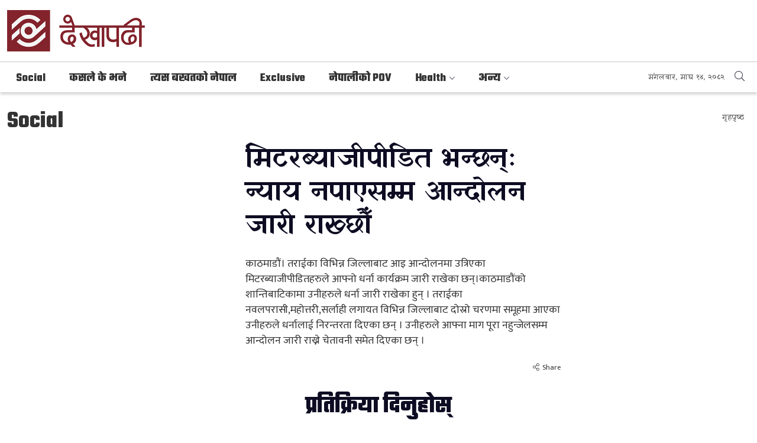

--- FILE ---
content_type: text/html; charset=UTF-8
request_url: https://www.dekhapadhi.com/detail/social/67064
body_size: 9288
content:
<!DOCTYPE html>
<html>

<head>

    <meta charset="">
    <meta http-equiv="X-UA-Compatible" content="ie=edge">
    <meta name="format-detection" content="telephone=no">
    <meta http-equiv="Content-Security-Policy" content="upgrade-insecure-requests">
    <meta name="csrf-token" content="bL57a7XvGzWUTkUGAVYH74Hd8dlMN1YEZgtjE2nX">

    <meta name="viewport" content="width=device-width, initial-scale=1.0, maximum-scale=1.0, user-scalable=0" />
    <link rel="profile" href="https://gmpg.org/xfn/11">
    <link rel="icon" href="https://www.dekhapadhi.com/images/favicon.png">
        <meta property="og:title" content="मिटरब्याजीपीडित भन्छन्ः न्याय नपाएसम्म आन्दोलन जारी राख्छौँ" />
    <meta property="og:description" content="काठमाडौं। तराईका विभिन्न जिल्लाबाट आइ आन्दोलनमा उत्रिएका मिटरब्याजीपीडितहरुले आफ्नो धर्ना कार्यक्रम जारी राखेका छन्।काठमाडौंको शान्तिबाटिकामा उनीहरुले धर्ना जारी राखेका हुन् । तराईका नवलपरासी,महोत्तरी,सर्लाही लगायत विभिन्न जिल्लाबाट दोस्रो चरणमा समूहमा आएका उनीहरुले धर्नालाई निरन्तरता दिएका छन् । उनीहरुले आफ्ना माग पूरा नहुन्जेलसम्म आन्दोलन जारी राख्ने चेतावनी समेत दिएका छन् ।" />
    <meta property="og:image" content="https://www.dekhapadhi.com/uploads/posts/01367800.jpg" />
    <meta property="og:url" content="https://www.dekhapadhi.com/detail/social/67064" />
    <meta property="og:type" content="article" />
    <meta name="twitter:card" content="summary">
    <meta name="twitter:title" content="मिटरब्याजीपीडित भन्छन्ः न्याय नपाएसम्म आन्दोलन जारी राख्छौँ">
    <meta name="twitter:description" content="काठमाडौं। तराईका विभिन्न जिल्लाबाट आइ आन्दोलनमा उत्रिएका मिटरब्याजीपीडितहरुले आफ्नो धर्ना कार्यक्रम जारी राखेका छन्।काठमाडौंको शान्तिबाटिकामा उनीहरुले धर्ना जारी राखेका हुन् । तराईका नवलपरासी,महोत्तरी,सर्लाही लगायत विभिन्न जिल्लाबाट दोस्रो चरणमा समूहमा आएका उनीहरुले धर्नालाई निरन्तरता दिएका छन् । उनीहरुले आफ्ना माग पूरा नहुन्जेलसम्म आन्दोलन जारी राख्ने चेतावनी समेत दिएका छन् ।">
    <meta name="twitter:image" content="https://www.dekhapadhi.com/uploads/posts/01367800.jpg">
    <title>मिटरब्याजीपीडित भन्छन्ः न्याय नपाएसम्म आन्दोलन जारी राख्छौँ: Dekhapadhi</title>
    <meta name="description" content="">

    <!--<main css>-->
    <link rel="stylesheet" href="https://www.dekhapadhi.com/css/owl-carousel.css" type="text/css">
    <link rel="stylesheet" href="https://www.dekhapadhi.com/css/animate.min.css" type="text/css">
    <link rel="stylesheet" href="https://cdn.jsdelivr.net/npm/bootstrap@5.1.3/dist/css/bootstrap.min.css"
        type="text/css">
    <link rel="stylesheet" href="https://cdn.linearicons.com/free/1.0.0/icon-font.min.css">
    <link rel="stylesheet" href="https://pro.fontawesome.com/releases/v5.10.0/css/all.css" type="text/css">
    <link rel="stylesheet" href="https://www.dekhapadhi.com/css/lightgallery.css" type="text/css" />
    <link rel="stylesheet" href="https://www.dekhapadhi.com/css/nice-select.css" type="text/css" />
    <link rel="stylesheet" href="https://www.dekhapadhi.com/css/select2.min.css" type="text/css" />
    <link rel="stylesheet" href="https://www.dekhapadhi.com/css/select2.min.css" type="text/css" />
    <link rel="stylesheet" href="https://www.dekhapadhi.com/css/date-picker.css" type="text/css" />
    <link rel="stylesheet" href="https://www.dekhapadhi.com/css/dropzone.css" type="text/css" />
    <link rel="stylesheet" href="https://www.dekhapadhi.com/css/metisMenu.css" type="text/css" />
    <link rel="stylesheet" href="https://www.dekhapadhi.com/css/style.css?v=3.2" type="text/css" />
    <link rel="stylesheet" href="https://www.dekhapadhi.com/css/custom.css?v=3.5" type="text/css" />
    
    <script>
        (function(i, s, o, g, r, a, m) {
            i['GoogleAnalyticsObject'] = r;
            i[r] = i[r] || function() {
                (i[r].q = i[r].q || []).push(arguments)
            }, i[r].l = 1 * new Date();
            a = s.createElement(o),
                m = s.getElementsByTagName(o)[0];
            a.async = 1;
            a.src = g;
            m.parentNode.insertBefore(a, m)
        })(window, document, 'script', 'https://www.google-analytics.com/analytics.js', 'ga');
        ga('create', 'UA-148362477-1', 'auto');
        ga('set', 'appName', 'Dekha Padhi');
        ga('send', 'pageview');
        ga('send', 'timing', 'JS Dependencies', 'load', 3549);
        ga('send', 'screenview', {
            screenName: 'https://www.dekhapadhi.com/detail/social/67064'
        });
        try {
            window.possiblyUndefinedFunction();
        } catch (err) {
            ga('send', 'exception', {
                'exDescription': err.message,
                'exFatal': false
            });
        }
    </script>
    <script async src="https://www.googletagmanager.com/gtag/js?id=UA-173120806-1"></script>

    <script>
        window.dataLayer = window.dataLayer || [];

        function gtag() {
            dataLayer.push(arguments);
        }

        gtag('js', new Date());

        gtag('config', 'UA-173120806-1');
    </script>
</head>
<body>
<!--<popup>-->
                    <!--</popup>-->
    <!--<header>-->
    <!--<mobile nav>-->
    <div class="primary-panel">
        <div class="close-box">
            <span class="main-title"><span class="titles title-8 panel-title"><img src="https://www.dekhapadhi.com/images/logo.png" alt=""></span></span>
            <span class="menu-close"><span class="left-icon lnr lnr-cross"></span></span>
        </div>

        <div class="menu-box">
            <!--<navigation starts>-->
<div class="navigation_boxs">

   <ul class="sidebar" id="side-menu">
 
              
        <li             class="  "
            
            >
            <a                 href="https://www.dekhapadhi.com/social"
                title="Social"
                >
                Social
                
            </a>
                    </li>
         
        
              
        <li             class="  "
            
            >
            <a                 href="https://www.dekhapadhi.com/politics"
                title="कसले के भने"
                >
                कसले के भने
                
            </a>
                    </li>
         
        
              
        <li             class="  "
            
            >
            <a                 href="https://www.dekhapadhi.com/tesbakhat-ko-nepal"
                title="त्यस बखतको नेपाल"
                >
                त्यस बखतको नेपाल
                
            </a>
                    </li>
         
        
              
        <li             class="  "
            
            >
            <a                 href="https://www.dekhapadhi.com/exclusive"
                title="Exclusive"
                >
                Exclusive
                
            </a>
                    </li>
         
        
              
        <li             class="  "
            
            >
            <a                 href="https://www.dekhapadhi.com/nepali-ko-pov"
                title="नेपालीको POV"
                >
                नेपालीको POV
                
            </a>
                    </li>
         
        
              
        <li             class="more dropdown  2"

            
            >
            <a                 class="nav-link dropdown-toggle"
                id="navbarDropdown4"
                role="button"
                data-toggle="dropdown"
                aria-haspopup="true"
                aria-expanded="false"
                href="javascript:void(0)"
                                href="https://www.dekhapadhi.com/health"
                title="Health"
                >
                Health
                
            </a>
                        <ul class="mm-collapse">
                                    <li><a href="https://www.dekhapadhi.com/health/sex-education" title="Sex Education">Sex Education</a></li>
                                    <li><a href="https://www.dekhapadhi.com/health/mental-health" title="Mental Health">Mental Health</a></li>
                            </ul>
                    </li>
         
        
              
        <li             class="more dropdown  13"

            
            >
            <a                 class="nav-link dropdown-toggle"
                id="navbarDropdown4"
                role="button"
                data-toggle="dropdown"
                aria-haspopup="true"
                aria-expanded="false"
                href="javascript:void(0)"
                                href="https://www.dekhapadhi.com/anya"
                title="अन्य"
                >
                अन्य
                
            </a>
                        <ul class="mm-collapse">
                                    <li><a href="https://www.dekhapadhi.com/anya/ninety-sec-news" title="90 Sec News">90 Sec News</a></li>
                                    <li><a href="https://www.dekhapadhi.com/anya/bullet-news" title="Bullet News">Bullet News</a></li>
                                    <li><a href="https://www.dekhapadhi.com/anya/live" title="Dekhapadhi Live">Dekhapadhi Live</a></li>
                                    <li><a href="https://www.dekhapadhi.com/anya/jeevan-sundar-cha" title="Jeevan Sundar Cha">Jeevan Sundar Cha</a></li>
                                    <li><a href="https://www.dekhapadhi.com/anya/different-world" title="फरक विश्व">फरक विश्व</a></li>
                                    <li><a href="https://www.dekhapadhi.com/anya/money-talks" title="Money Talks">Money Talks</a></li>
                                    <li><a href="https://www.dekhapadhi.com/anya/local-election-2079" title="स्थानीय तह निर्वाचन २०७९">स्थानीय तह निर्वाचन २०७९</a></li>
                                    <li><a href="https://www.dekhapadhi.com/anya/festivals" title="चाडवाड">चाडवाड</a></li>
                                    <li><a href="https://www.dekhapadhi.com/anya/nepal-farkepachi" title="नेपाल फर्केपछि">नेपाल फर्केपछि</a></li>
                                    <li><a href="https://www.dekhapadhi.com/anya/business-news" title="Business News">Business News</a></li>
                                    <li><a href="https://www.dekhapadhi.com/anya/kura-garau" title="Kura Garau">Kura Garau</a></li>
                                    <li><a href="https://www.dekhapadhi.com/anya/bishesh" title="विशेष">विशेष</a></li>
                                    <li><a href="https://www.dekhapadhi.com/anya/bad-news" title="Bad News">Bad News</a></li>
                            </ul>
                    </li>
         
        
       
   </ul>
</div>

        </div>
    </div>
    <!--</mobile nav>-->

    <div id="wrapper" class="wrapper">
        
        <header id="header" class="sh-header header-main">
            <div class="sh-header-wrap">
                <div class="container-xxl">
                    <div class="row logo-section">
                          <!--<logo>-->
                                                      <div class="col-sm-12 col-md-4 logo-box">
                                <figure class="logo-img">
                                    <span class="desktop-logo">
                                        <a class="main-logo" href="https://www.dekhapadhi.com" title="Dekhapadhi">
                                                                                            <img src="https://www.dekhapadhi.com/images/logo.png" alt="">
                                                                                    </a>
                                    </span>
                                    <a href="https://www.dekhapadhi.com">
                                                                                    <img class="mobile-logo" src="https://www.dekhapadhi.com/images/logo.png" alt="Dekhapadhi" />
                                                                            </a>
                                </figure>

                                <div class="mobile-widget">
                                    <span class="menu-toggle mobile-btn"><span class="left-icon fal fa-bars"></span></span>
                                    <a class="sign-btn search-option-btn mobile-search" href="javascript:void(0)"><span class="left-icon fal fa-search"></span></a>
                                </div>
                            </div>
                            <!--</logo>-->

                             <!--<logo>-->

                            

                    </div>

                </div>
                <div class="main-navigation-box">
                     <div class="container-xxl">
                        <div class="main-nav-box">
                            <!--<navigation>-->
                                <div class="navigation-box">
                                    <!--<navigation starts>-->
<div class="navigation_box mains">
    <ul>
    <li class="home-nav"><a href="https://www.dekhapadhi.com" title="गृहपृष्ठ" class="home-icon"><span class="home-img"><img src="https://www.dekhapadhi.com/images/favicon.png" alt=""></span></a></li>
                
        <li             class="  "
            
            >
            <a                 href="https://www.dekhapadhi.com/social"
                title="Social"
                >

                Social
            </a>
                    </li>
         
        
                
        <li             class="  "
            
            >
            <a                 href="https://www.dekhapadhi.com/politics"
                title="कसले के भने"
                >

                कसले के भने
            </a>
                    </li>
         
        
                
        <li             class="  "
            
            >
            <a                 href="https://www.dekhapadhi.com/tesbakhat-ko-nepal"
                title="त्यस बखतको नेपाल"
                >

                त्यस बखतको नेपाल
            </a>
                    </li>
         
        
                
        <li             class="  "
            
            >
            <a                 href="https://www.dekhapadhi.com/exclusive"
                title="Exclusive"
                >

                Exclusive
            </a>
                    </li>
         
        
                
        <li             class="  "
            
            >
            <a                 href="https://www.dekhapadhi.com/nepali-ko-pov"
                title="नेपालीको POV"
                >

                नेपालीको POV
            </a>
                    </li>
         
        
                
        <li             class="more dropdown  2"

            
            >
            <a                 class="nav-link dropdown-toggle"
                id="navbarDropdown4"
                role="button"
                data-toggle="dropdown"
                aria-haspopup="true"
                aria-expanded="false"
                href="javascript:void(0)"
                                href="https://www.dekhapadhi.com/health"
                title="Health"
                >

                Health
            </a>
                        <ul class="dropdown-menu">
                                    <li><a href="https://www.dekhapadhi.com/health/sex-education" title="Sex Education">Sex Education</a></li>
                                    <li><a href="https://www.dekhapadhi.com/health/mental-health" title="Mental Health">Mental Health</a></li>
                            </ul>
                    </li>
         
        
                
        <li             class="more dropdown  13"

            
            >
            <a                 class="nav-link dropdown-toggle"
                id="navbarDropdown4"
                role="button"
                data-toggle="dropdown"
                aria-haspopup="true"
                aria-expanded="false"
                href="javascript:void(0)"
                                href="https://www.dekhapadhi.com/anya"
                title="अन्य"
                >

                अन्य
            </a>
                        <ul class="dropdown-menu">
                                    <li><a href="https://www.dekhapadhi.com/anya/ninety-sec-news" title="90 Sec News">90 Sec News</a></li>
                                    <li><a href="https://www.dekhapadhi.com/anya/bullet-news" title="Bullet News">Bullet News</a></li>
                                    <li><a href="https://www.dekhapadhi.com/anya/live" title="Dekhapadhi Live">Dekhapadhi Live</a></li>
                                    <li><a href="https://www.dekhapadhi.com/anya/jeevan-sundar-cha" title="Jeevan Sundar Cha">Jeevan Sundar Cha</a></li>
                                    <li><a href="https://www.dekhapadhi.com/anya/different-world" title="फरक विश्व">फरक विश्व</a></li>
                                    <li><a href="https://www.dekhapadhi.com/anya/money-talks" title="Money Talks">Money Talks</a></li>
                                    <li><a href="https://www.dekhapadhi.com/anya/local-election-2079" title="स्थानीय तह निर्वाचन २०७९">स्थानीय तह निर्वाचन २०७९</a></li>
                                    <li><a href="https://www.dekhapadhi.com/anya/festivals" title="चाडवाड">चाडवाड</a></li>
                                    <li><a href="https://www.dekhapadhi.com/anya/nepal-farkepachi" title="नेपाल फर्केपछि">नेपाल फर्केपछि</a></li>
                                    <li><a href="https://www.dekhapadhi.com/anya/business-news" title="Business News">Business News</a></li>
                                    <li><a href="https://www.dekhapadhi.com/anya/kura-garau" title="Kura Garau">Kura Garau</a></li>
                                    <li><a href="https://www.dekhapadhi.com/anya/bishesh" title="विशेष">विशेष</a></li>
                                    <li><a href="https://www.dekhapadhi.com/anya/bad-news" title="Bad News">Bad News</a></li>
                            </ul>
                    </li>
         
        
         
      
    </ul>
   
</div>
                                </div>
                            <!--</navigation>-->
                            <div class="dateline-box">
                                <div class="date-line">मंगलबार, माघ १४, २०८२</div>
                             <span class="quick-search"><span class="search-option-btn desktop-search"><span class="left-icon fal fa-search"></span></span></span>
                             </div>
                        </div>
                    </div>
                </div>


            </div>

            <section class="search-area">
                    <span class="search-option-btn mobile-search desktop-search"><span class="left-icon fal fa-times"></span></span>
                    <div class="container">
                        <form action="https://www.dekhapadhi.com/search" method="" class="search-option">
                            <fieldset>
                                <input type="text" placeholder="यहाँ टाईप गर्नुहोस्" name="search" class="textfield" autofocus>
                                <button class="search-btn"><span class="left-icon fal fa-search"></span></button>
                                <span class="border-bottom"></span>
                            </fieldset>
                        </form>
                    </div>
                </section>
        </header>
<!--</header>-->

<div id="content">
        <section class="section normal-section pb-3 inner-section">
        <div class="container-xxl">
            <div class="row page-title-box">
                <div class="col">
                    <h1 class="titles title-1 section-cat-title mb-4">
                                                <a
                        href="https://www.dekhapadhi.com/social"
                        title="Social">Social</a>
                                            </h1>
                </div>
                <div class="col">
                    <ul class="breadcrumbs">
                        <li class="active"><a href="https://www.dekhapadhi.com" title="गृहपृष्ठ">गृहपृष्ठ</a></li>
                    </ul>
                </div>
            </div>

            <div class="row the-detail-page">
                <div class="left-side col-sm-8 col-md-9">
                                            <div class="row breaking-news page-detail">
    <div class="feat-item col-sm-5 col-md-5">
        <figure class="article-img">
                            <div class="fb-video"
                    data-href="https://www.facebook.com/facebook/videos/178772968061488/"
                    data-width="388" data-show-text="false" data-autoplay="true"></div>
                    </figure>
    </div>
    <div class="break-item col-sm-7 col-md-7">
        <span class="titles title-4 breaking-title">
            मिटरब्याजीपीडित भन्छन्ः न्याय नपाएसम्म आन्दोलन जारी राख्छौँ
        </span>
        <span class="description mt-4">
            काठमाडौं। तराईका विभिन्न जिल्लाबाट आइ आन्दोलनमा उत्रिएका मिटरब्याजीपीडितहरुले आफ्नो धर्ना कार्यक्रम जारी राखेका छन्।काठमाडौंको शान्तिबाटिकामा उनीहरुले धर्ना जारी राखेका हुन् । तराईका नवलपरासी,महोत्तरी,सर्लाही लगायत विभिन्न जिल्लाबाट दोस्रो चरणमा समूहमा आएका उनीहरुले धर्नालाई निरन्तरता दिएका छन् । उनीहरुले आफ्ना माग पूरा नहुन्जेलसम्म आन्दोलन जारी राख्ने चेतावनी समेत दिएका छन् ।
        </span>
        <div class="row mt-3 share-view">
            <div class="col-6 text-start btn-view">
                                    <span class="view-btn">&nbsp;</span>
                            </div>
            <div class="col-6 btn-share">
                <a class="share-btn" href="javascript:void(0)" onclick="addToWishlist(67064)"
                    title="Share"><span class="left-icon fal fa-share-alt"></span>Share</a>
            </div>
        </div>
    </div>
</div>
 
                                    </div>

                <div class="right-side col-sm-4 col-md-3">

                                        
                </div>

            </div>
    </section>

        <section class="section normal-section pb-3 inner-section">
        <div class="container-xxl">
            <div class="row page-title-box">
                <div class="col">
                    <span class="titles title-1 text-center section-cat-title mb-4">प्रतिक्रिया दिनुहोस्</span>
                </div>
            </div>
            <!--<comments>-->
            <div class="comment-box text-center">
                <span>
                    <div class="fb-comments" data-href="https://www.dekhapadhi.com/detail/social/67064" data-width=""
                        data-numposts="5"></div>
                </span>
            </div>
            <!--</comments>-->

        </div>
    </section>

    
    <section class="section normal-section category-section bad-news-section pb-2">
        <div class="container-xxl">
            <div class="cat-box bad-news">
                <a href="#" title="Bad News"><span class="titles title-1 section-cat-title">More News</span></a>
            </div>
            <div class="news-slider news-thumb-list">
                                    <div class="items">
         <a href="https://www.dekhapadhi.com/detail/instant-news/68522">
            <figure class="article-img">
                 <img src="https://www.dekhapadhi.com/uploads/posts/400X400/1692247883.fdgreer.JPG" alt="">
                 <span class="play-icon normal-icon fas fa-play"></span>
            </figure>
             <span class="titles title-8 news-title">
               हुम्लामा स्थानीय पाठ्यक्रम तयार पार्न समिति गठन
            </span>
        </a>
        <div class="row mt-3 share-view">
          <div class="col-6 btn-view">
                                   <span class="view-btn">&nbsp;</span>
                         </div>
          <div class="col-6 btn-share">
               <a class="share-btn" href="javascript:void(0)" onclick="sharedata(68522)" title="Share"><span class="left-icon fal fa-share-alt"></span>Share</a>
          </div>
     </div>
    </div>                                    <div class="items">
         <a href="https://www.dekhapadhi.com/detail/instant-news/68403">
            <figure class="article-img">
                 <img src="https://www.dekhapadhi.com/uploads/posts/400X400/1690361029.nrb.JPG" alt="">
                 <span class="play-icon normal-icon fas fa-play"></span>
            </figure>
             <span class="titles title-8 news-title">
               बढी ब्याज मागेपछि लक्ष्यअनुसार आन्तरिक ऋण उठाउन असफल सरकार
            </span>
        </a>
        <div class="row mt-3 share-view">
          <div class="col-6 btn-view">
                                   <span class="view-btn">&nbsp;</span>
                         </div>
          <div class="col-6 btn-share">
               <a class="share-btn" href="javascript:void(0)" onclick="sharedata(68403)" title="Share"><span class="left-icon fal fa-share-alt"></span>Share</a>
          </div>
     </div>
    </div>                                    <div class="items">
         <a href="https://www.dekhapadhi.com/detail/instant-news/67782">
            <figure class="article-img">
                 <img src="https://www.dekhapadhi.com/uploads/posts/400X400/1686552897.trrtt.JPG" alt="">
                 <span class="play-icon normal-icon fas fa-play"></span>
            </figure>
             <span class="titles title-8 news-title">
               अब निजामती कर्मचारीले टिकटक बनाउन नपाउने
            </span>
        </a>
        <div class="row mt-3 share-view">
          <div class="col-6 btn-view">
                                   <span class="view-btn">&nbsp;</span>
                         </div>
          <div class="col-6 btn-share">
               <a class="share-btn" href="javascript:void(0)" onclick="sharedata(67782)" title="Share"><span class="left-icon fal fa-share-alt"></span>Share</a>
          </div>
     </div>
    </div>                                    <div class="items">
         <a href="https://www.dekhapadhi.com/detail/instant-news/67583">
            <figure class="article-img">
                 <img src="https://www.dekhapadhi.com/uploads/posts/400X400/1685439683.344776589_181445974555669_2880113447182013417_n.jpg" alt="">
                 <span class="play-icon normal-icon fas fa-play"></span>
            </figure>
             <span class="titles title-8 news-title">
               दरवार हत्याकाण्ड र गौर हत्याकाण्डको खोजिनीति गर्नुछ : प्रधानमन्त्री
            </span>
        </a>
        <div class="row mt-3 share-view">
          <div class="col-6 btn-view">
                                   <span class="view-btn">&nbsp;</span>
                         </div>
          <div class="col-6 btn-share">
               <a class="share-btn" href="javascript:void(0)" onclick="sharedata(67583)" title="Share"><span class="left-icon fal fa-share-alt"></span>Share</a>
          </div>
     </div>
    </div>                                    <div class="items">
         <a href="https://www.dekhapadhi.com/detail/instant-news/67341">
            <figure class="article-img">
                 <img src="https://www.dekhapadhi.com/uploads/posts/400X400/1679313149.feature image - 2023-03-20T172953.863.jpg" alt="">
                 <span class="play-icon normal-icon fas fa-play"></span>
            </figure>
             <span class="titles title-8 news-title">
               संसदमा आज सांसदहरुले प्रधानमन्त्रीेलाई नीति तथा कामका बारेमा प्रश्न गर्ने
            </span>
        </a>
        <div class="row mt-3 share-view">
          <div class="col-6 btn-view">
                                   <span class="view-btn">&nbsp;</span>
                         </div>
          <div class="col-6 btn-share">
               <a class="share-btn" href="javascript:void(0)" onclick="sharedata(67341)" title="Share"><span class="left-icon fal fa-share-alt"></span>Share</a>
          </div>
     </div>
    </div>                                    <div class="items">
         <a href="https://www.dekhapadhi.com/detail/instant-news/67277">
            <figure class="article-img">
                 <img src="https://www.dekhapadhi.com/uploads/posts/400X400/1684047688.feature image - 2023-05-14T124533.571.jpg" alt="">
                 <span class="play-icon normal-icon fas fa-play"></span>
            </figure>
             <span class="titles title-8 news-title">
               बालकृष्ण खाणलाई कांग्रेसबाट निलम्बन गर्न माग गर्दै नेविसंघको प्रदर्शन
            </span>
        </a>
        <div class="row mt-3 share-view">
          <div class="col-6 btn-view">
                                   <span class="view-btn">&nbsp;</span>
                         </div>
          <div class="col-6 btn-share">
               <a class="share-btn" href="javascript:void(0)" onclick="sharedata(67277)" title="Share"><span class="left-icon fal fa-share-alt"></span>Share</a>
          </div>
     </div>
    </div>                                    <div class="items">
         <a href="https://www.dekhapadhi.com/detail/politics/65859">
            <figure class="article-img">
                 <img src="https://www.dekhapadhi.com/uploads/posts/400X400/1678515589.335012318_877857959967301_8446175456662106519_n.jpg" alt="">
                 <span class="play-icon normal-icon fas fa-play"></span>
            </figure>
             <span class="titles title-8 news-title">
               अष्टलक्ष्मी शाक्यलाई उपराष्ट्रपतिको उम्मेदवार बनाउने एमालेको निर्णय
            </span>
        </a>
        <div class="row mt-3 share-view">
          <div class="col-6 btn-view">
                                                            <span class="view-btn">1k <span class="views-title">Views</span></span>
                                             </div>
          <div class="col-6 btn-share">
               <a class="share-btn" href="javascript:void(0)" onclick="sharedata(65859)" title="Share"><span class="left-icon fal fa-share-alt"></span>Share</a>
          </div>
     </div>
    </div>                                    <div class="items">
         <a href="https://www.dekhapadhi.com/detail/instant-news/65347">
            <figure class="article-img">
                 <img src="https://www.dekhapadhi.com/uploads/posts/400X400/1676452067.feature image - 2023-02-15T145200.415.jpg" alt="">
                 <span class="play-icon normal-icon fas fa-play"></span>
            </figure>
             <span class="titles title-8 news-title">
               जर्ज र काइल चम्किदा नामिबियामाथि स्कटल्याण्डको शानदार जित
            </span>
        </a>
        <div class="row mt-3 share-view">
          <div class="col-6 btn-view">
                                   <span class="view-btn">&nbsp;</span>
                         </div>
          <div class="col-6 btn-share">
               <a class="share-btn" href="javascript:void(0)" onclick="sharedata(65347)" title="Share"><span class="left-icon fal fa-share-alt"></span>Share</a>
          </div>
     </div>
    </div>                                    <div class="items">
         <a href="https://www.dekhapadhi.com/detail/instant-news/65279">
            <figure class="article-img">
                 <img src="https://www.dekhapadhi.com/uploads/posts/400X400/1672128519.feature image (62).jpg" alt="">
                 <span class="play-icon normal-icon fas fa-play"></span>
            </figure>
             <span class="titles title-8 news-title">
               सामुदायिक रेडियोलाई पछि पार्ने सरकारको नीति छैनः उपप्रधानमन्त्री पौडेल
            </span>
        </a>
        <div class="row mt-3 share-view">
          <div class="col-6 btn-view">
                                   <span class="view-btn">&nbsp;</span>
                         </div>
          <div class="col-6 btn-share">
               <a class="share-btn" href="javascript:void(0)" onclick="sharedata(65279)" title="Share"><span class="left-icon fal fa-share-alt"></span>Share</a>
          </div>
     </div>
    </div>                                    <div class="items">
         <a href="https://www.dekhapadhi.com/detail/instant-news/64834">
            <figure class="article-img">
                 <img src="https://www.dekhapadhi.com/uploads/posts/400X400/1674717428.feature image - 2023-01-26T130131.267.jpg" alt="">
                 <span class="play-icon normal-icon fas fa-play"></span>
            </figure>
             <span class="titles title-8 news-title">
               भारतीय दुतावासले मनायो गणतन्त्र दिवस
            </span>
        </a>
        <div class="row mt-3 share-view">
          <div class="col-6 btn-view">
                                   <span class="view-btn">&nbsp;</span>
                         </div>
          <div class="col-6 btn-share">
               <a class="share-btn" href="javascript:void(0)" onclick="sharedata(64834)" title="Share"><span class="left-icon fal fa-share-alt"></span>Share</a>
          </div>
     </div>
    </div>                                    <div class="items">
         <a href="https://www.dekhapadhi.com/detail/instant-news/64629">
            <figure class="article-img">
                 <img src="https://www.dekhapadhi.com/uploads/posts/400X400/1674125568.feature image - 2023-01-19T163727.791.jpg" alt="">
                 <span class="play-icon normal-icon fas fa-play"></span>
            </figure>
             <span class="titles title-8 news-title">
               अर्थ मन्त्रालयद्वारा चालु खर्च घटाउन मापदण्ड जारी, प्रशासनिक खर्च न्यूनतम १५ प्रतिशतले घटाउने
            </span>
        </a>
        <div class="row mt-3 share-view">
          <div class="col-6 btn-view">
                                   <span class="view-btn">&nbsp;</span>
                         </div>
          <div class="col-6 btn-share">
               <a class="share-btn" href="javascript:void(0)" onclick="sharedata(64629)" title="Share"><span class="left-icon fal fa-share-alt"></span>Share</a>
          </div>
     </div>
    </div>                            </div>
        </div>
    </section>

</div>

<footer id="contact" class="footer">
<div class="copyright-section">
                <div class="container-xxl">
                    <div class="row">
                        <div class="items col-sm-12 col-md-12">
                                <div class="row copyrights">
                                    <div class="col-6 name-section">
                                        <h2 class="copyright-line">&copy; Dekhapadhi
                                            2026 . All Rights Reserved.</h2>
                                    </div>

                                    <div class="col-6 name-section">
                                        <h2 class="editor-line"><b>Editor-In-Chief/Publisher</b>: Manoj Pandey</h2>
                                    </div>
                                </div>


                        </div>
                    </div>
                </div>
            </div>

         
    </footer>

  
    <!--<share>-->
        <span class="share-big-box">
            <div class="share-box-count" >
               
                        <div class="st-total">
                            <span class="st-label" id="facebook-share"></span>
                            <span class="st-shares">Shares</span>
                        </div>
                    
            <div class="now-share sharethis-inline-share-buttons"  ></div>

            </div>
            <span class="share-close fal fa-times"></span>
        </span>
    <!--</share>-->
   
<div class="upToScroll">
    <a href="javascript:void(0);" class="scrollToTop"><i class="lnr lnr-chevron-up"></i></a>
</div>
  <div class="mask-box"></div>


<script type="text/javascript" src="https://www.dekhapadhi.com/js/jquery.min.js"></script>
<script type="text/javascript" src="https://code.jquery.com/ui/1.12.1/jquery-ui.js"></script>
<script type="text/javascript" src="https://cdn.jsdelivr.net/npm/bootstrap@5.1.3/dist/js/bootstrap.bundle.min.js"></script>
<script type="text/javascript" src="https://www.dekhapadhi.com/js/owl.carousel.min.js"></script>
<script type="text/javascript" src="https://www.dekhapadhi.com/js/jquery.nicescroll.min.js"></script>
<script type="text/javascript" src="https://www.dekhapadhi.com/js/jquery.nice-select.min.js"></script>
<script type="text/javascript" src="https://www.dekhapadhi.com/js/datepicker.min.js"></script>
<script type="text/javascript" src="https://www.dekhapadhi.com/js/datepicker.en.js"></script>
<script type="text/javascript" src="https://www.dekhapadhi.com/js/metisMenu.min.js"></script>
<script type="text/javascript" src="https://www.dekhapadhi.com/js/select2.min.js"></script>
<script type="text/javascript" src="https://www.dekhapadhi.com/js/lightgallery.js"></script>
<script type="text/javascript" src="https://www.dekhapadhi.com/js/image-uploader.js"></script>
<script type="text/javascript" src="https://www.dekhapadhi.com/js/apps.js?v=1.0"></script>

<script src="//cdn.jsdelivr.net/npm/sweetalert2@11"></script>
<script src="https://ajax.aspnetcdn.com/ajax/jquery.validate/1.11.1/jquery.validate.min.js"></script>
<!-- Google tag (gtag.js) -->
<script async src="https://www.googletagmanager.com/gtag/js?id=G-KLSXQ23WV9"></script>
<script>
  window.dataLayer = window.dataLayer || [];
  function gtag(){dataLayer.push(arguments);}
  gtag('js', new Date());

  gtag('config', 'G-KLSXQ23WV9');
</script>
    			

	<script type="text/javascript">


// Swal.fire({
//   imageUrl: 'images/loader-bhitta-new.svg',
//   imageAlt: 'Wait for a moment...'
//   //html:""
// })

// Swal.fire({
//   title: 'Do you want to save the changes?',
//   html: "<ul class='error-list'><li><span class='left-icon fal fa-info-circle'></span>Please fill the forms below.</li><li><span class='left-icon fal fa-info-circle'></span>Username or email is incorrect.</li><li><span class='left-icon fal fa-info-circle'></span>Upload your recent photo.</li><li><span class='left-icon fal fa-info-circle'></span>Fill the captcha code.</li></ul>",
//   showDenyButton: true,
//   showCancelButton: true,
//   confirmButtonText: `Save`,
//   denyButtonText: `Don't save`,
// });

$(document).ready(function() {
    $('[data-toggle=tooltip]').tooltip();

	// drop cap

	$('.the-detail-page .editor-box p:first-child()').each(function() {

    var text = $.trim(this.innerHTML),
        firstLetter = text[0],
        dropCap = '<span class="drop-cap">' + firstLetter + '</span>';

    this.innerHTML = text.replace(firstLetter, dropCap);

});
});
    // macy masonry

</script>

<script type="text/javascript">

$(function() {

  $('#side-menu').metisMenu();

});

// $('.the-sortable-banner').sortable({
//   itemSelector: '.sortable-banner',
//   containerSelector: '.the-sortable-banner'
// });



// $(function () {
//   $('.regular-form select').each(function () {
//     $(this).select2({
//       theme: 'bootstrap4',
//       width: $(this).data('width') ? $(this).data('width') : $(this).hasClass('w-100') ? '100%' : 'style',
//       placeholder: $(this).data('placeholder'),
//       allowClear: Boolean($(this).data('allow-clear')),
//       closeOnSelect: !$(this).attr('multiple'),
//     });
//   });
// });
</script>

<script type="text/javascript">
	$(function () {
		$('#datepicker1, #datepicker2, #datepicker3, #datepicker4').datepicker();
	});
</script>

	<script type="text/javascript">

//$("body, .menu-box, .cart-panel .latest-products, .modal-open .modal").niceScroll();
	    $(window).load(function() {
	        // image overlapped  for big images on editor
	        $('.detail-box .editor-box').find('img').each(function() {
				var imageWidth = jQuery(this).width();
	            //console.log(imageWidth);
	            //alert(this.width + " by " + this.height);
	            // if (imageWidth > 500) {
	            //     jQuery(this).addClass('pulls-img-left');
	            // }
	            if (imageWidth < 20000) {
	                jQuery(this).parent("figure").width(jQuery(this).width());
	            }
	        });
	    });

		 $(document).ready(function() {
  $('.select-normal').niceSelect();
});

	</script>


<!-- <script type="text/javascript">
$("body").niceScroll({
	cursorwidth:8,
	cursorcolor:'#ccc',
	cursorborder:'none'
	});

</script> -->
<script type="text/javascript">
    lightGallery(document.getElementById('lightgallery'), {
        thumbnail: false,
        fullScreen: false,
        autoplayControls: true,
        zoom: false,
        actualSize: false,
        share: false,
        hash: false,
        download: false,
        autoplay: true
    });
</script>

<script>
    let getDate = new Date();
    if(getDate.getFullYear() === 2022){
        if (getDate.getDate() >= 19 && getDate.getDate() <= 29 && (getDate.getMonth() === 9)){
        document.head.appendChild(document.createElement("style")).innerHTML = `
			.logo-img img{
                content: url("/images/tihar-logo.jpeg");
        	}
        `;
      }
    }
</script>

<script type="text/javascript">
if (document.documentElement.clientWidth > 991) {
$("document").ready(function() {
	$(".mask-layer").niceScroll({
	cursorwidth:4,
      cursoropacitymin:0.4,
      cursorcolor:'#FF3A8A',
      cursorborder:'none',
      cursorborderradius:10,
	  background:'#dddddd',
      autohidemode:'leave',
	touchbehavior: true,
	reventmultitouchscrolling: false,

	});

	$('.mask-layer').mouseenter(function() {
         $('.mask-layer').getNiceScroll().resize();

     });
});
}


</script>

<script type="text/javascript">
	// contact section

	$("document").ready(function() {

        $("#contact-btn").click(function() {
            $("html, body").animate({ scrollTop: $(document).height() }, "slow");
  return false;

        });
    });


</script>

<script type="text/javascript">


$(document).ready(function() {
	$('.pwd-icon').click(function(event) {
		$(this).toggleClass("show-password");
	});

	$('.ntf-icon').click(function(event) {
		$('body').toggleClass("dropped-box");


	});
$(document).on("click", function() {
            $('body').removeClass("dropped-box");

        });

});



function myFunction() {
  var x = document.getElementById("password-box");
  if (x.type === "password") {
    x.type = "text";
  } else {
    x.type = "password";
  }
}
$.ajaxSetup({
  headers: {
    'X-CSRF-TOKEN': $('meta[name="csrf-token"]').attr('content')
  }
});
</script>
	<div id="fb-root"></div>
<script async defer crossorigin="anonymous" src="https://connect.facebook.net/en_US/sdk.js#xfbml=1&version=v6.0"></script>


<script type='text/javascript' src='https://platform-api.sharethis.com/js/sharethis.js#property=61c15aecb49622001aa18d1e&product=sop' async='async'></script>
	<div id="fb-root"></div>
	<script>
	    (function(d, s, id) {
	        var js, fjs = d.getElementsByTagName(s)[0];
	        if (d.getElementById(id)) return;
	        js = d.createElement(s);
	        js.id = id;
	        js.src = 'https://connect.facebook.net/en_US/sdk.js#xfbml=1&version=v2.12';
	        fjs.parentNode.insertBefore(js, fjs);
	    }(document, 'script', 'facebook-jssdk'));
	</script>

	<script src="https://apis.google.com/js/platform.js"></script>
	

	<script type="text/javascript">

		function sharedata(id) {
				$.get('https://www.dekhapadhi.com/api/post/sharedata', {
					_token: 'bL57a7XvGzWUTkUGAVYH74Hd8dlMN1YEZgtjE2nX',
					post_id: id
				}, function (res) {
					console.log( res.id ,'kk');

					$('#facebook-share').empty();
					$('#facebook-share').append(res.shareCount);
					const div = document.getElementById("st-1")

					div.dataset.url = res.id;

					// $('.now-share').text('<div data-url="'  + res.id  + '"></div>');
					// $('.now-share').removeClass('d-none');
					// $('.now-share').data-url.replace(res.id);
					// $('.now-share').document.getElementById("data-url",res.id);
					// $('.now-share').document.createElement('data-url="'  + res.id  + '"');

					// sessionStorage.setItem("login", res.title);

					// $('#facebook').number(res.id );
					// $('#facebook').text(res.id)



					console.log( res.id,'kk');

			});
		}
	</script>

	<script type="text/javascript">
	// 2. This code loads the IFrame Player API code asynchronously.
	var tag = document.createElement('script');

	tag.src = "https://www.youtube.com/iframe_api";
	var firstScriptTag = document.getElementsByTagName('script')[0];
	firstScriptTag.parentNode.insertBefore(tag, firstScriptTag);

	// 3. This function creates an <iframe> (and YouTube player)
	//    after the API code downloads.
	var player;
	var videoUrl = document.getElementById('live-video').getAttribute('src')
	var videoId = youtube_parser(videoUrl)

	function onYouTubeIframeAPIReady() {
	  player = new YT.Player('player', {
		height: '430',
		width: '750',
		videoId: videoId,
		events: {
		  'onReady': onPlayerReady,
		  'onStateChange': onPlayerStateChange
		}
	  });
	}

	// 4. The API will call this function when the video player is ready.
	function onPlayerReady(event) {
	  //event.target.setVolume(0);
	  event.target.mute();
	  event.target.playVideo();
	}

	// 5. The API calls this function when the player's state changes.
	//    The function indicates that when playing a video (state=1),
	//    the player should play for six seconds and then stop.
	var done = false;

	function onPlayerStateChange(event) {
	  if (event.data == YT.PlayerState.PLAYING && !done) {
		//      setTimeout(stopVideo, 6000);
		done = true;
	  }
	  event.target.setVolume();
	}

	function youtube_parser(url) {
	  var regExp = /^.*((youtu.be\/)|(v\/)|(\/u\/\w\/)|(embed\/)|(watch\?))\??v?=?([^#\&\?]*).*/;
	  var match = url.match(regExp);
	  return (match && match[7].length == 11) ? match[7] : false;
	}
</script>


	<script defer src="https://static.cloudflareinsights.com/beacon.min.js/vcd15cbe7772f49c399c6a5babf22c1241717689176015" integrity="sha512-ZpsOmlRQV6y907TI0dKBHq9Md29nnaEIPlkf84rnaERnq6zvWvPUqr2ft8M1aS28oN72PdrCzSjY4U6VaAw1EQ==" data-cf-beacon='{"version":"2024.11.0","token":"8b2555348fc94af8a542062466777f6f","r":1,"server_timing":{"name":{"cfCacheStatus":true,"cfEdge":true,"cfExtPri":true,"cfL4":true,"cfOrigin":true,"cfSpeedBrain":true},"location_startswith":null}}' crossorigin="anonymous"></script>
</body>

	</html>